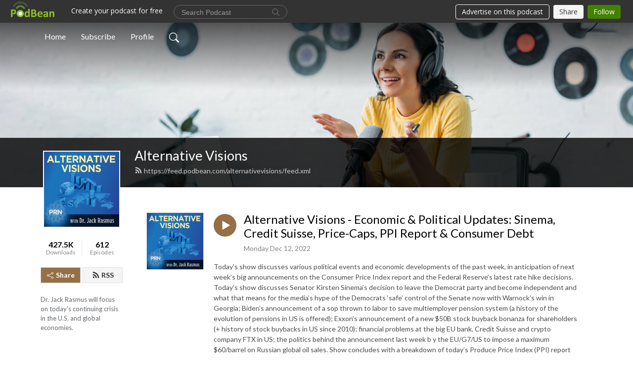

--- FILE ---
content_type: text/html; charset=UTF-8
request_url: https://alternativevisions.podbean.com/e/alternative-visions-economic-political-updates-sinema-credit-suisse-price-caps-ppi-report-consumer-debt/
body_size: 8373
content:
<!DOCTYPE html>
<html  data-head-attrs=""  lang="en">
<head>
  <meta charset="UTF-8">
  <meta name="viewport" content="width=device-width, initial-scale=1.0">
  <meta name="mobile-web-app-capable" content="yes">
  <meta name="apple-mobile-web-app-status-bar-style" content="black">
  <meta name="theme-color" content="#ffffff">
  <link rel="stylesheet" href="https://cdnjs.cloudflare.com/ajax/libs/twitter-bootstrap/5.0.1/css/bootstrap.min.css" integrity="sha512-Ez0cGzNzHR1tYAv56860NLspgUGuQw16GiOOp/I2LuTmpSK9xDXlgJz3XN4cnpXWDmkNBKXR/VDMTCnAaEooxA==" crossorigin="anonymous" referrerpolicy="no-referrer" />
  <link rel="preconnect" href="https://fonts.googleapis.com">
  <link rel="preconnect" href="https://fonts.gstatic.com" crossorigin>
  <script type="module" crossorigin src="https://pbcdn1.podbean.com/fs1/user-site-dist/assets/index.1ad62341.js"></script>
    <link rel="modulepreload" href="https://pbcdn1.podbean.com/fs1/user-site-dist/assets/vendor.7a484e8a.js">
    <link rel="stylesheet" href="https://pbcdn1.podbean.com/fs1/user-site-dist/assets/index.d710f70e.css">
  <link rel="manifest" href="/user-site/manifest.webmanifest" crossorigin="use-credentials"><title>Alternative Visions - Economic & Political Updates: Sinema, Credit Suisse, Price-Caps, PPI Report & Consumer Debt | Alternative Visions</title><link rel="icon" href="https://www.podbean.com/favicon.ico"><link rel="apple-touch-icon" href="https://www.podbean.com/favicon.ico"><meta property="og:title" content="Alternative Visions - Economic &amp; Political Updates: Sinema, Credit Suisse, Price-Caps, PPI Report &amp; Consumer Debt | Alternative Visions"><meta property="og:image" content="https://d2bwo9zemjwxh5.cloudfront.net/image-logo/554419/Jack-Rasmus-Album-Art_1200x628.jpg?s=aa33ab7873fc696d5688e590e5fc0eb3&amp;e=jpg"><meta property="og:type" content="article"><meta property="og:url" content="https://alternativevisions.podbean.com/e/alternative-visions-economic-political-updates-sinema-credit-suisse-price-caps-ppi-report-consumer-debt/"><meta property="og:description" content="Today’s show discusses various political events and economic developments of the past week, in anticipation of next week’s big announcements on the Consumer Price Index report and the Federal Reserve’s latest rate hike decisions. Today’s show discusses Senator Kirsten Sinema’s decision to leave the Democrat party and become independent and what that means for the media’s hype of the Democrats ‘safe’ control of the Senate now with Warnock’s win in Georgia; Biden’s announcement of a sop thrown to labor to save multiemployer pension system (a history of the evolution of pensions in US is offered); Exxon’s announcement of a new $50B stock buyback bonanza for shareholders (+ history of stock buybacks in US since 2010); financial problems at the big EU bank, Credit Suisse and crypto company FTX in US; the politics behind the announcement last week b y the EU/G7/US to impose a maximum $60/barrel on Russian global oil sales. Show concludes with a breakdown of today’s Produce Price Index (PPI) report that shows a record surge in food prices and only moderate slowing of energy prices + a brief review of the Fed’s latest Consumer Credit report showing consumer debt has risen by $500 billion over the pre-Covid 2019 levels."><meta name="description" content="Today’s show discusses various political events and economic developments of the past week, in anticipation of next week’s big announcements on the Consumer Price Index report and the Federal Reserve’s latest rate hike decisions. Today’s show discusses Senator Kirsten Sinema’s decision to leave the Democrat party and become independent and what that means for the media’s hype of the Democrats ‘safe’ control of the Senate now with Warnock’s win in Georgia; Biden’s announcement of a sop thrown to labor to save multiemployer pension system (a history of the evolution of pensions in US is offered); Exxon’s announcement of a new $50B stock buyback bonanza for shareholders (+ history of stock buybacks in US since 2010); financial problems at the big EU bank, Credit Suisse and crypto company FTX in US; the politics behind the announcement last week b y the EU/G7/US to impose a maximum $60/barrel on Russian global oil sales. Show concludes with a breakdown of today’s Produce Price Index (PPI) report that shows a record surge in food prices and only moderate slowing of energy prices + a brief review of the Fed’s latest Consumer Credit report showing consumer debt has risen by $500 billion over the pre-Covid 2019 levels."><meta name="twitter:card" content="player"><meta name="twitter:site" content="@podbeancom"><meta name="twitter:url" content="https://alternativevisions.podbean.com/e/alternative-visions-economic-political-updates-sinema-credit-suisse-price-caps-ppi-report-consumer-debt/"><meta name="twitter:title" content="Alternative Visions - Economic &amp; Political Updates: Sinema, Credit Suisse, Price-Caps, PPI Report &amp; Consumer Debt | Alternative Visions"><meta name="twitter:description" content="Today’s show discusses various political events and economic developments of the past week, in anticipation of next week’s big announcements on the Consumer Price Index report and the Federal Reserve’s latest rate hike decisions. Today’s show discusses Senator Kirsten Sinema’s decision to leave the Democrat party and become independent and what that means for the media’s hype of the Democrats ‘safe’ control of the Senate now with Warnock’s win in Georgia; Biden’s announcement of a sop thrown to labor to save multiemployer pension system (a history of the evolution of pensions in US is offered); Exxon’s announcement of a new $50B stock buyback bonanza for shareholders (+ history of stock buybacks in US since 2010); financial problems at the big EU bank, Credit Suisse and crypto company FTX in US; the politics behind the announcement last week b y the EU/G7/US to impose a maximum $60/barrel on Russian global oil sales. Show concludes with a breakdown of today’s Produce Price Index (PPI) report that shows a record surge in food prices and only moderate slowing of energy prices + a brief review of the Fed’s latest Consumer Credit report showing consumer debt has risen by $500 billion over the pre-Covid 2019 levels."><meta name="twitter:image" content="https://d2bwo9zemjwxh5.cloudfront.net/image-logo/554419/Jack-Rasmus-Album-Art_1200x628.jpg?s=aa33ab7873fc696d5688e590e5fc0eb3&amp;e=jpg"><meta name="twitter:player" content="https://www.podbean.com/player-v2/?i=wz9zd-13380fe&amp;square=1"><meta name="twitter:player:width" content="420"><meta name="twitter:player:height" content="420"><meta http-equiv="Content-Type" content="text/html; charset=UTF-8"><meta http-equiv="Content-Language" content="en-us"><meta name="generator" content="Podbean 3.2"><meta name="viewport" content="width=device-width, user-scalable=no, initial-scale=1.0, minimum-scale=1.0, maximum-scale=1.0"><meta name="author" content="PodBean Development"><meta name="Copyright" content="PodBean"><meta name="HandheldFriendly" content="True"><meta name="MobileOptimized" content="MobileOptimized"><meta name="robots" content="all"><meta name="twitter:app:id:googleplay" content="com.podbean.app.generic"><meta name="twitter:app:id:ipad" content="1484287462"><meta name="twitter:app:id:iphone" content="1484287462"><meta name="twitter:app:name:googleplay" content="Podbean Biz Podcast App"><meta name="twitter:app:name:ipad" content="Podbean Biz Podcast App"><meta name="twitter:app:name:iphone" content="Podbean Biz Podcast App"><script type="application/ld+json">{"@context":"https://schema.org/","@type":"PodcastEpisode","url":"/e/alternative-visions-economic-political-updates-sinema-credit-suisse-price-caps-ppi-report-consumer-debt/","name":"Alternative Visions - Economic & Political Updates: Sinema, Credit Suisse, Price-Caps, PPI Report & Consumer Debt","datePublished":"2022-12-12","description":"Today’s show discusses various political events and economic developments of the past week, in anticipation of next week’s big announcements on the Consumer Price Index report and the Federal Reserve’s latest rate hike decisions. Today’s show discusses Senator Kirsten Sinema’s decision to leave the Democrat party and become independent and what that means for the media’s hype of the Democrats ‘safe’ control of the Senate now with Warnock’s win in Georgia; Biden’s announcement of a sop thrown to labor to save multiemployer pension system (a history of the evolution of pensions in US is offered); Exxon’s announcement of a new $50B stock buyback bonanza for shareholders (+ history of stock buybacks in US since 2010); financial problems at the big EU bank, Credit Suisse and crypto company FTX in US; the politics behind the announcement last week b y the EU/G7/US to impose a maximum $60/barrel on Russian global oil sales. Show concludes with a breakdown of today’s Produce Price Index (PPI) report that shows a record surge in food prices and only moderate slowing of energy prices + a brief review of the Fed’s latest Consumer Credit report showing consumer debt has risen by $500 billion over the pre-Covid 2019 levels.","associatedMedia":{"@type":"MediaObject","contentUrl":"https://mcdn.podbean.com/mf/web/t9yxiw/Alt_Vis_1209228kso5.mp3"},"partOfSeries":{"@type":"PodcastSeries","name":"Alternative Visions","url":"https://alternativevisions.podbean.com"}}</script><link type="application/rss+xml" rel="alternate" href="https://feed.podbean.com/alternativevisions/feed.xml" title="Alternative Visions"><link rel="canonical" href="https://alternativevisions.podbean.com/e/alternative-visions-economic-political-updates-sinema-credit-suisse-price-caps-ppi-report-consumer-debt/"><meta name="head:count" content="35"><link rel="modulepreload" crossorigin href="https://pbcdn1.podbean.com/fs1/user-site-dist/assets/episode.b821da30.js"><link rel="stylesheet" href="https://pbcdn1.podbean.com/fs1/user-site-dist/assets/episode.6d6d54b9.css"><link rel="modulepreload" crossorigin href="https://pbcdn1.podbean.com/fs1/user-site-dist/assets/HomeHeader.500f78d5.js"><link rel="stylesheet" href="https://pbcdn1.podbean.com/fs1/user-site-dist/assets/HomeHeader.f51f4f51.css"><link rel="modulepreload" crossorigin href="https://pbcdn1.podbean.com/fs1/user-site-dist/assets/HeadEpisode.60975439.js"><link rel="stylesheet" href="https://pbcdn1.podbean.com/fs1/user-site-dist/assets/HeadEpisode.72529506.css">
</head>
<body  data-head-attrs="" >
  <div id="app" data-server-rendered="true"><div class="main-page main-style-light" style="--font:Lato,Helvetica,Arial,Verdana,sans-serif;--secondaryFont:Lato,Helvetica,Arial,Verdana,sans-serif;--playerColor:#956f46;--playerColorRGB:149,111,70;--homeHeaderTextColor:#ffffff;"><!----><div loginurl="https://www.podbean.com/site/user/login?return=https%253A%252F%252Falternativevisions.podbean.com%252Fe%252Falternative-visions-economic-political-updates-sinema-credit-suisse-price-caps-ppi-report-consumer-debt%252F&amp;rts=cae3a87db55106582b69bb1e72ce1393c641313f" postname="alternative-visions-economic-political-updates-sinema-credit-suisse-price-caps-ppi-report-consumer-debt"><div class="theme-frontrow3 episode-detail d-flex flex-column h-100 navigation-transparent"><!--[--><div class="cc-navigation1 navigation" style="--navigationFontColor:#FFFFFF;--navigationBackgroundColor:#000000;"><nav class="navbar navbar-expand-lg"><div class="container justify-content-center"><div style="" class="nav-item search-icon list-unstyled"><button class="btn bg-transparent d-black d-lg-none border-0 nav-link text-dark px-2" type="button" title="Search"><svg xmlns="http://www.w3.org/2000/svg" width="20" height="20" fill="currentColor" class="bi bi-search" viewbox="0 0 16 16"><path d="M11.742 10.344a6.5 6.5 0 1 0-1.397 1.398h-.001c.03.04.062.078.098.115l3.85 3.85a1 1 0 0 0 1.415-1.414l-3.85-3.85a1.007 1.007 0 0 0-.115-.1zM12 6.5a5.5 5.5 0 1 1-11 0 5.5 5.5 0 0 1 11 0z"></path></svg></button></div><div class="h-search" style="display:none;"><input class="form-control shadow-sm rounded-pill border-0" title="Search" value="" type="text" placeholder="Search"><button type="button" class="btn bg-transparent border-0">Cancel</button></div><button class="navbar-toggler px-2" type="button" title="Navbar toggle" data-bs-toggle="collapse" data-bs-target="#navbarNav" aria-controls="navbarNav" aria-expanded="false" aria-label="Toggle navigation"><svg xmlns="http://www.w3.org/2000/svg" width="28" height="28" fill="currentColor" class="bi bi-list" viewbox="0 0 16 16"><path fill-rule="evenodd" d="M2.5 12a.5.5 0 0 1 .5-.5h10a.5.5 0 0 1 0 1H3a.5.5 0 0 1-.5-.5zm0-4a.5.5 0 0 1 .5-.5h10a.5.5 0 0 1 0 1H3a.5.5 0 0 1-.5-.5zm0-4a.5.5 0 0 1 .5-.5h10a.5.5 0 0 1 0 1H3a.5.5 0 0 1-.5-.5z"></path></svg></button><div class="collapse navbar-collapse" id="navbarNav"><ul class="navbar-nav" style=""><!--[--><li class="nav-item"><!--[--><a href="/" class="nav-link"><!--[-->Home<!--]--></a><!--]--></li><li class="nav-item"><!--[--><a target="_blank" rel="noopener noreferrer" class="nav-link" active-class="active" href="https://www.podbean.com/site/podcatcher/index/blog/Erv9MfOwC6J"><!--[-->Subscribe<!--]--></a><!--]--></li><li class="nav-item"><!--[--><a target="_blank" rel="noopener noreferrer" class="nav-link" active-class="active" href="https://www.podbean.com/user-wqL52sqgu83"><!--[-->Profile<!--]--></a><!--]--></li><!--]--><!--[--><li style="" class="nav-item search-icon"><button class="btn bg-transparent border-0 nav-link" type="button" title="Search"><svg xmlns="http://www.w3.org/2000/svg" width="20" height="20" fill="currentColor" class="bi bi-search" viewbox="0 0 16 16"><path d="M11.742 10.344a6.5 6.5 0 1 0-1.397 1.398h-.001c.03.04.062.078.098.115l3.85 3.85a1 1 0 0 0 1.415-1.414l-3.85-3.85a1.007 1.007 0 0 0-.115-.1zM12 6.5a5.5 5.5 0 1 1-11 0 5.5 5.5 0 0 1 11 0z"></path></svg></button></li><!--]--></ul></div></div></nav></div><!----><!--]--><div class="common-content flex-shrink-0"><!--[--><!----><div class="cc-top-content home-header-bg"><div class="cover-panel"><div class="img"><img src="https://pbcdn1.podbean.com/fs1/user-site-dist/assets/frontrow3-banner-lignht.jpg" alt="Alternative Visions"></div></div><div class="navbar-bg-mask"></div><div class="podcast-title-bg"><div class="container"><div class="row"><div class="col-12 col-lg-3 col-xl-2 d-none d-lg-block"> </div><div class="col-12 col-lg-9 col-xl-10"><div class="podcast-feed"><h1 class="text-break mb-md-1"><a href="/" class=""><!--[-->Alternative Visions<!--]--></a></h1><p class="feed-link mb-2"><a class="text-decoration-none" href="https://feed.podbean.com/alternativevisions/feed.xml"><svg t="1625731275538" class="icon icon-rss" fill="currentColor" viewbox="0 0 1024 1024" version="1.1" xmlns="http://www.w3.org/2000/svg" p-id="11610" width="16" height="16"><path d="M329.143 768q0 45.714-32 77.714t-77.714 32-77.715-32-32-77.714 32-77.714 77.715-32 77.714 32 32 77.714z m292.571 70.286q1.143 16-9.714 27.428-10.286 12-26.857 12H508q-14.286 0-24.571-9.428T472 844.57q-12.571-130.857-105.429-223.714T142.857 515.43q-14.286-1.143-23.714-11.429t-9.429-24.571v-77.143q0-16.572 12-26.857 9.715-9.715 24.572-9.715h2.857q91.428 7.429 174.857 46T472 515.43q65.143 64.571 103.714 148t46 174.857z m292.572 1.143q1.143 15.428-10.286 26.857-10.286 11.428-26.286 11.428H796q-14.857 0-25.429-10T759.43 843.43Q752.57 720.57 701.714 610T569.43 418t-192-132.286T144 227.43q-14.286-0.572-24.286-11.143t-10-24.857v-81.715q0-16 11.429-26.285 10.286-10.286 25.143-10.286H148q149.714 7.428 286.571 68.571t243.143 168q106.857 106.286 168 243.143t68.572 286.572z" p-id="11611"></path></svg> https://feed.podbean.com/alternativevisions/feed.xml</a></p></div></div></div></div></div></div><!--]--><div class="container"><div class="row"><div class="col-12 col-lg-3 col-xl-2"><div class="left-side-panel"><div class="side-panel-content"><div class="text-center"><img class="podcast-logo" src="https://pbcdn1.podbean.com/imglogo/image-logo/554419/Jack-Rasmus-Album-Art.jpg" alt="Alternative Visions"></div><div class="download-episodes d-flex justify-content-around pt-4"><div class="download-data text-center"><p title="427538" class="number fw-bold mb-0">427.5K</p><p class="data-title fs-12 mb-0">Downloads</p></div><div class="line"></div><div class="episode-data text-center"><p title="612" class="number fw-bold mb-0">612</p><p class="data-title fs-12 mb-0">Episodes</p></div></div><div class="row gx-1 share-rss justify-content-between pt-4"><div class="col"><a class="btn btn-share fs-14 fw-bolder text-white" href="javascript:void(0);"><svg xmlns="http://www.w3.org/2000/svg" width="16" height="16" fill="currentColor" class="bi bi-share" viewbox="0 0 16 16"><path d="M13.5 1a1.5 1.5 0 1 0 0 3 1.5 1.5 0 0 0 0-3zM11 2.5a2.5 2.5 0 1 1 .603 1.628l-6.718 3.12a2.499 2.499 0 0 1 0 1.504l6.718 3.12a2.5 2.5 0 1 1-.488.876l-6.718-3.12a2.5 2.5 0 1 1 0-3.256l6.718-3.12A2.5 2.5 0 0 1 11 2.5zm-8.5 4a1.5 1.5 0 1 0 0 3 1.5 1.5 0 0 0 0-3zm11 5.5a1.5 1.5 0 1 0 0 3 1.5 1.5 0 0 0 0-3z"></path></svg> Share</a></div><div class="col"><a class="btn btn-rss fs-14 fw-bolder" href="https://www.podbean.com/site/podcatcher/index/blog/Erv9MfOwC6J"><svg t="1625731275538" class="icon icon-rss" fill="currentColor" viewbox="0 0 1024 1024" version="1.1" xmlns="http://www.w3.org/2000/svg" p-id="11610" width="16" height="16"><path d="M329.143 768q0 45.714-32 77.714t-77.714 32-77.715-32-32-77.714 32-77.714 77.715-32 77.714 32 32 77.714z m292.571 70.286q1.143 16-9.714 27.428-10.286 12-26.857 12H508q-14.286 0-24.571-9.428T472 844.57q-12.571-130.857-105.429-223.714T142.857 515.43q-14.286-1.143-23.714-11.429t-9.429-24.571v-77.143q0-16.572 12-26.857 9.715-9.715 24.572-9.715h2.857q91.428 7.429 174.857 46T472 515.43q65.143 64.571 103.714 148t46 174.857z m292.572 1.143q1.143 15.428-10.286 26.857-10.286 11.428-26.286 11.428H796q-14.857 0-25.429-10T759.43 843.43Q752.57 720.57 701.714 610T569.43 418t-192-132.286T144 227.43q-14.286-0.572-24.286-11.143t-10-24.857v-81.715q0-16 11.429-26.285 10.286-10.286 25.143-10.286H148q149.714 7.428 286.571 68.571t243.143 168q106.857 106.286 168 243.143t68.572 286.572z" p-id="11611"></path></svg> RSS</a></div></div><p class="podcast-description fs-13 pt-4 pb-lg-5" style="">Dr. Jack Rasmus will focus on today’s continuing crisis in the U.S. and global economies.</p></div></div></div><div class="col-12 col-lg-9 col-xl-10"><!----><!--[--><!----><div><div class="container list-container"><!--[--><h2 class="text-center cc-episode-title">Episodes</h2><!--]--><div class="episode-list-type-list row row-cols-1 row-cols-md-4 pt-4 g-4 mt-0 episode-content cc-episode-list"><!--[--><div class="col6 mt-0 card bg-transparent border-0 d-md-flex list"><div class="episode-logo position-relative" href="javascript:void(0)"><div class="e-logo"><img class="object-fit-cover" width="300" height="300" alt="Alternative Visions - Economic &amp; Political Updates: Sinema, Credit Suisse, Price-Caps, PPI Report &amp; Consumer Debt" src="https://pbcdn1.podbean.com/imglogo/image-logo/554419/Jack-Rasmus-Album-Art_300x300.jpg" loading="lazy"></div><p class="e-l-date"><!----><span class="episode-date">Monday Dec 12, 2022</span></p><div class="hover-bg"></div><div class="play-bg position-absolute d-flex align-items-center justify-content-center"><button type="button" class="btn btn-link play-button" title="Play Alternative Visions - Economic &amp; Political Updates: Sinema, Credit Suisse, Price-Caps, PPI Report &amp; Consumer Debt"><span class="play-button-bg"><svg t="1622017593702" class="icon icon-play" fill="currentColor" viewbox="0 0 1024 1024" version="1.1" xmlns="http://www.w3.org/2000/svg" p-id="12170" width="30" height="30"><path d="M844.704269 475.730473L222.284513 116.380385a43.342807 43.342807 0 0 0-65.025048 37.548353v718.692951a43.335582 43.335582 0 0 0 65.025048 37.541128l622.412531-359.342864a43.357257 43.357257 0 0 0 0.007225-75.08948z" fill="" p-id="12171"></path></svg></span></button></div></div><div class="card-body position-relative"><div class="card-body-button-title"><button type="button" class="btn btn-link play-button e-r-play-button" title="Play Alternative Visions - Economic &amp; Political Updates: Sinema, Credit Suisse, Price-Caps, PPI Report &amp; Consumer Debt"><span class="play-button-bg"><svg t="1622017593702" class="icon icon-play" fill="currentColor" viewbox="0 0 1024 1024" version="1.1" xmlns="http://www.w3.org/2000/svg" p-id="12170" width="30" height="30"><path d="M844.704269 475.730473L222.284513 116.380385a43.342807 43.342807 0 0 0-65.025048 37.548353v718.692951a43.335582 43.335582 0 0 0 65.025048 37.541128l622.412531-359.342864a43.357257 43.357257 0 0 0 0.007225-75.08948z" fill="" p-id="12171"></path></svg></span></button><div class="right-title-date"><h2 class="card-title e-title text-truncate"><a aria-current="page" href="/e/alternative-visions-economic-political-updates-sinema-credit-suisse-price-caps-ppi-report-consumer-debt/" class="router-link-active router-link-exact-active text-decoration-none text-truncate"><!--[-->Alternative Visions - Economic &amp; Political Updates: Sinema, Credit Suisse, Price-Caps, PPI Report &amp; Consumer Debt<!--]--></a></h2><p class="r-t-date text-gray"><!----><span class="episode-date">Monday Dec 12, 2022</span></p></div></div><p class="e-date text-gray"><!----><span class="episode-date">Monday Dec 12, 2022</span></p><div class="episode-description"><p class="e-description text-two-line card-text"><p>Today’s show discusses various political events and economic developments of the past week, in anticipation of next week’s big announcements on the Consumer Price Index report and the Federal Reserve’s latest rate hike decisions. Today’s show discusses Senator Kirsten Sinema’s decision to leave the Democrat party and become independent and what that means for the media’s hype of the Democrats ‘safe’ control of the Senate now with Warnock’s win in Georgia; Biden’s announcement of a sop thrown to labor to save multiemployer pension system (a history of the evolution of pensions in US is offered); Exxon’s announcement of a new $50B stock buyback bonanza for shareholders (+ history of stock buybacks in US since 2010); financial problems at the big EU bank, Credit Suisse and crypto company FTX in US; the politics behind the announcement last week b y the EU/G7/US to impose a maximum $60/barrel on Russian global oil sales. Show concludes with a breakdown of today’s Produce Price Index (PPI) report that shows a record surge in food prices and only moderate slowing of energy prices + a brief review of the Fed’s latest Consumer Credit report showing consumer debt has risen by $500 billion over the pre-Covid 2019 levels.</p></p></div><div class="cc-post-toolbar"><ul class="list-unstyled d-flex mb-0 row gx-5 p-0"><!----><li class="col-auto"><a class="border-0 p-0 bg-transparent row gx-1 align-items-center" href="https://www.podbean.com/media/share/pb-wz9zd-13380fe?download=1" target="_blank" title="Download"><svg xmlns="http://www.w3.org/2000/svg" width="16" height="16" fill="currentColor" class="bi bi-arrow-down-square col-auto" viewbox="0 0 16 16"><path fill-rule="evenodd" d="M15 2a1 1 0 0 0-1-1H2a1 1 0 0 0-1 1v12a1 1 0 0 0 1 1h12a1 1 0 0 0 1-1V2zM0 2a2 2 0 0 1 2-2h12a2 2 0 0 1 2 2v12a2 2 0 0 1-2 2H2a2 2 0 0 1-2-2V2zm8.5 2.5a.5.5 0 0 0-1 0v5.793L5.354 8.146a.5.5 0 1 0-.708.708l3 3a.5.5 0 0 0 .708 0l3-3a.5.5 0 0 0-.708-.708L8.5 10.293V4.5z"></path></svg><span class="text-gray col-auto item-name">Download</span><span class="text-gray col-auto">595</span></a></li><li class="col-auto"><button class="border-0 p-0 bg-transparent row gx-1 align-items-center" title="Share" data-bs-toggle="modal" data-bs-target="#shareModal"><svg xmlns="http://www.w3.org/2000/svg" width="16" height="16" fill="currentColor" class="bi bi-share col-auto" viewbox="0 0 16 16"><path d="M13.5 1a1.5 1.5 0 1 0 0 3 1.5 1.5 0 0 0 0-3zM11 2.5a2.5 2.5 0 1 1 .603 1.628l-6.718 3.12a2.499 2.499 0 0 1 0 1.504l6.718 3.12a2.5 2.5 0 1 1-.488.876l-6.718-3.12a2.5 2.5 0 1 1 0-3.256l6.718-3.12A2.5 2.5 0 0 1 11 2.5zm-8.5 4a1.5 1.5 0 1 0 0 3 1.5 1.5 0 0 0 0-3zm11 5.5a1.5 1.5 0 1 0 0 3 1.5 1.5 0 0 0 0-3z"></path></svg><span class="text-gray item-name col-auto">Share</span></button></li></ul></div></div></div><!--]--></div><!----></div></div><!--]--><!----><div class="episode-detail-bottom container"><div class="pb-2 pt-4"><div class="cc-comments"><div class="comment-title">Comment (0) </div><!----><div class="content empty-content text-center"><svg xmlns="http://www.w3.org/2000/svg" width="16" height="16" fill="currentColor" class="bi bi-chat-left-text" viewbox="0 0 16 16"><path d="M14 1a1 1 0 0 1 1 1v8a1 1 0 0 1-1 1H4.414A2 2 0 0 0 3 11.586l-2 2V2a1 1 0 0 1 1-1h12zM2 0a2 2 0 0 0-2 2v12.793a.5.5 0 0 0 .854.353l2.853-2.853A1 1 0 0 1 4.414 12H14a2 2 0 0 0 2-2V2a2 2 0 0 0-2-2H2z"></path><path d="M3 3.5a.5.5 0 0 1 .5-.5h9a.5.5 0 0 1 0 1h-9a.5.5 0 0 1-.5-.5zM3 6a.5.5 0 0 1 .5-.5h9a.5.5 0 0 1 0 1h-9A.5.5 0 0 1 3 6zm0 2.5a.5.5 0 0 1 .5-.5h5a.5.5 0 0 1 0 1h-5a.5.5 0 0 1-.5-.5z"></path></svg><p class="pt-3">No comments yet. Be the first to say something!</p></div></div></div></div></div></div></div></div><!--[--><footer class="cc-footer1 footer mt-auto" style="--footerFontColor:#ffffff;--footerBackgroundColor:#000000;"><div class="container p-0 d-sm-flex justify-content-sm-between align-items-center flex-row-reverse"><ul class="row gx-4 social-icon-content list-unstyled d-flex justify-content-md-start justify-content-center mb-0"><!----><!----><!----><!----><!----></ul><div class="right-content"><p class="mb-0 pt-2">Copyright 2012 Progressive Radio Network. All rights reserved.</p><p class="by">Podcast Powered By <a href="https://www.podbean.com" target="_blank" rel="noopener noreferrer">Podbean</a></p></div></div></footer><div class="after-footer"></div><!----><!--]--></div></div><!----><!----><!----><div style="display:none;">Version: 20241125</div></div></div>

<script>window.__INITIAL_STATE__="{\"store\":{\"baseInfo\":{\"podcastTitle\":\"Alternative Visions\",\"slug\":\"alternativevisions\",\"podcastDescription\":\"Dr. Jack Rasmus will focus on today’s continuing crisis in the U.S. and global economies.\",\"podcastLogo\":\"https:\u002F\u002Fpbcdn1.podbean.com\u002Fimglogo\u002Fimage-logo\u002F554419\u002FJack-Rasmus-Album-Art.jpg\",\"podcastShareLogo\":\"https:\u002F\u002Fd2bwo9zemjwxh5.cloudfront.net\u002Fimage-logo\u002F554419\u002FJack-Rasmus-Album-Art_1200x628.jpg?s=aa33ab7873fc696d5688e590e5fc0eb3&e=jpg\",\"podcastUrl\":\"https:\u002F\u002Falternativevisions.podbean.com\",\"podcastCanSearched\":true,\"feedUrl\":\"https:\u002F\u002Ffeed.podbean.com\u002Falternativevisions\u002Ffeed.xml\",\"theme\":\"frontrow3\",\"podcastDeepLink\":\"https:\u002F\u002Fwww.podbean.com\u002Fpw\u002Fpbblog-rij3b-875b3?from=usersite\",\"removePodbeanBranding\":null,\"brandingLogo\":null,\"timeZone\":{\"timeZoneId\":14,\"gmtAdjustment\":\"GMT-05:00\",\"useDaylightTime\":0,\"value\":-5,\"text\":\"(GMT-05:00) Bogota, Lima, Quito, Rio Branco\",\"daylightStartTime\":\"Second Sunday Of March +2 Hours\",\"daylightEndTime\":\"First Sunday Of November +2 Hours\",\"timezone\":null},\"podcastDownloads\":427538,\"totalEpisodes\":612,\"showComments\":true,\"iOSAppDownloadLink\":null,\"customizeCssUrl\":null,\"androidAppDownloadLink\":null,\"showPostShare\":true,\"showLike\":false,\"author\":\"Progressive Radio Network\",\"enableEngagementStats\":true,\"shareEmbedLink\":\"https:\u002F\u002Fadmin5.podbean.com\u002Fembed.html?id=pbblog-rij3b-875b3-playlist\",\"language\":\"en\",\"sensitivitySessionExpireTime\":3600,\"podcastApps\":[{\"name\":\"Podbean App\",\"link\":\"https:\u002F\u002Fwww.podbean.com\u002Fpw\u002Fpbblog-rij3b-875b3?from=usersite\",\"image\":\"https:\u002F\u002Fpbcdn1.podbean.com\u002Ffs1\u002Fsite\u002Fimages\u002Fadmin5\u002Fpodbean-app.png\",\"title\":null},{\"name\":\"Spotify\",\"link\":\"https:\u002F\u002Fopen.spotify.com\u002Fshow\u002F7wRkKFE0xFVvGDC64IBAqV\",\"image\":\"https:\u002F\u002Fpbcdn1.podbean.com\u002Ffs1\u002Fsite\u002Fimages\u002Fadmin5\u002Fspotify.png\",\"title\":null}],\"components\":{\"base\":[{\"id\":\"MainStyle\",\"val\":\"light\"},{\"id\":\"Font\",\"val\":\"Lato\"},{\"id\":\"SecondaryFont\",\"val\":\"Lato\"},{\"id\":\"PlayerColor\",\"val\":\"#956f46\"},{\"id\":\"PlayerStyle\",\"val\":\"player1\"},{\"id\":\"PlayerWave\",\"val\":\"show\"},{\"id\":\"Favicon\",\"val\":null},{\"id\":\"CookiesNotice\",\"val\":\"hide\"},{\"id\":\"CookiesNoticeContent\",\"val\":\"\u003Ch4\u003ECookies Notice\u003C\u002Fh4\u003E\u003Cp\u003EThis website uses cookies to improve your experience while you navigate through the website. By using our website you agree to our use of cookies.\u003C\u002Fp\u003E\"},{\"id\":\"EpisodePageCustomizeComponent\",\"val\":\"hide\"}],\"home-header\":[{\"id\":\"HomeHeaderTextColor\",\"val\":\"#ffffff\"},{\"id\":\"BackgroundImage\",\"val\":\"\u002Fassets\u002Ffrontrow3-banner-lignht.jpg\"},{\"id\":\"BackgroundImageForMobile\",\"val\":null}],\"episode-list\":[{\"id\":\"EpisodeListType\",\"val\":\"list\"},{\"id\":\"EpisodesPerPage\",\"val\":\"10\"},{\"id\":\"EpisodeStats\",\"val\":\"show\"}],\"navigation\":[{\"id\":\"NavigationFontColor\",\"val\":\"#FFFFFF\"},{\"id\":\"NavigationBackgroundColor\",\"val\":\"#000000\"},{\"id\":\"NavigationSearch\",\"val\":\"show\"},{\"id\":\"NavigationLinks\",\"val\":[{\"id\":\"Home\",\"type\":\"Link\",\"value\":\"\u002F\",\"text\":\"Home\",\"subitems\":[]},{\"id\":\"Subscribe\",\"type\":\"Link\",\"value\":\"https:\u002F\u002Fwww.podbean.com\u002Fsite\u002Fpodcatcher\u002Findex\u002Fblog\u002FErv9MfOwC6J\",\"text\":\"Subscribe\",\"subitems\":[]},{\"id\":\"Profile\",\"type\":\"Link\",\"value\":\"https:\u002F\u002Fwww.podbean.com\u002Fuser-wqL52sqgu83\",\"text\":\"Profile\",\"subitems\":[]}]}],\"footer\":[{\"id\":\"FooterType\",\"val\":\"Footer1\"},{\"id\":\"FooterFontColor\",\"val\":\"#ffffff\"},{\"id\":\"FooterBackgroundColor\",\"val\":\"#000000\"},{\"id\":\"FooterCopyright\",\"val\":\"Copyright 2012 Progressive Radio Network. All rights reserved.\"},{\"id\":\"SocialMediaLinks\",\"val\":{\"facebook_username\":\"\",\"twitter_username\":\"\",\"instagram_username\":\"\",\"youtube_username\":\"\",\"linkedin_username\":\"\"}}],\"customize-container1\":[],\"customize-container2\":[]},\"allLinks\":[],\"mainStylesDefaultSettings\":null,\"defaultCustomizeComponents\":null,\"scripts\":[],\"metas\":null,\"appConfig\":{\"package\":\"com.podbean.app.generic\",\"app_store_id\":1484287462,\"app_name\":\"Podbean Biz Podcast App\",\"scheme\":\"enterprise-podbean-com\"},\"customizeCss\":null,\"canEditCss\":null,\"enableJsCodeInCustomizeContent\":false,\"enabledIframeCodeInCustomizeContent\":true,\"sectionMaxCount\":10,\"enableEditorLink\":true,\"enableEditCookiesNotice\":true,\"siteRedirectToFeed\":false,\"podcatcherRssUrl\":\"https:\u002F\u002Fwww.podbean.com\u002Fsite\u002Fpodcatcher\u002Findex\u002Fblog\u002FErv9MfOwC6J\",\"showFeed\":true,\"showTopBar\":true,\"enableWebSiteLike\":false,\"organizationName\":\"progressiveradionetwork\",\"organizationPageLink\":\"https:\u002F\u002Fwww.podbean.com\u002Fpodcast-network\u002Fprogressiveradionetwork27xuzbdb\"},\"backToListUrl\":\"\u002F\",\"tinymceLoaded\":false,\"listEpisodes\":[],\"userLikedEpisodes\":[],\"userLikeCheckedEpisodes\":[],\"topBarIframeLoaded\":false,\"listTotalCount\":0,\"listTotalPage\":0,\"listPage\":0,\"listType\":\"all\",\"listValue\":\"\",\"listName\":\"\",\"pageLoading\":false,\"apiBaseUrl\":\"https:\u002F\u002Falternativevisions.podbean.com\",\"apiV2BaseUrl\":\"\",\"apiCommonParams\":{\"t\":\"69730cd3\",\"clientSignature\":\"9e3be560971700ab729abb495fd9f0a4\",\"u\":null,\"customizing\":null},\"apiCommonHeaders\":{},\"comments\":[],\"commentsTotalCount\":0,\"commentsTotalPage\":0,\"commentsPage\":1,\"commentEpisodeId\":\"pb20152574-wz9zd\",\"episode\":{\"id\":\"pb20152574\",\"idTag\":\"wz9zd\",\"title\":\"Alternative Visions - Economic & Political Updates: Sinema, Credit Suisse, Price-Caps, PPI Report & Consumer Debt\",\"logo\":\"https:\u002F\u002Fpbcdn1.podbean.com\u002Fimglogo\u002Fimage-logo\u002F554419\u002FJack-Rasmus-Album-Art_300x300.jpg\",\"shareLogo\":\"https:\u002F\u002Fd2bwo9zemjwxh5.cloudfront.net\u002Fimage-logo\u002F554419\u002FJack-Rasmus-Album-Art_1200x628.jpg?s=aa33ab7873fc696d5688e590e5fc0eb3&e=jpg\",\"largeLogo\":\"https:\u002F\u002Fpbcdn1.podbean.com\u002Fimglogo\u002Fimage-logo\u002F554419\u002FJack-Rasmus-Album-Art.jpg\",\"previewContent\":null,\"content\":\"\u003Cp\u003EToday’s show discusses various political events and economic developments of the past week, in anticipation of next week’s big announcements on the Consumer Price Index report and the Federal Reserve’s latest rate hike decisions. Today’s show discusses Senator Kirsten Sinema’s decision to leave the Democrat party and become independent and what that means for the media’s hype of the Democrats ‘safe’ control of the Senate now with Warnock’s win in Georgia; Biden’s announcement of a sop thrown to labor to save multiemployer pension system (a history of the evolution of pensions in US is offered); Exxon’s announcement of a new $50B stock buyback bonanza for shareholders (+ history of stock buybacks in US since 2010); financial problems at the big EU bank, Credit Suisse and crypto company FTX in US; the politics behind the announcement last week b y the EU\u002FG7\u002FUS to impose a maximum $60\u002Fbarrel on Russian global oil sales. Show concludes with a breakdown of today’s Produce Price Index (PPI) report that shows a record surge in food prices and only moderate slowing of energy prices + a brief review of the Fed’s latest Consumer Credit report showing consumer debt has risen by $500 billion over the pre-Covid 2019 levels.\u003C\u002Fp\u003E\",\"publishTimestamp\":1670873266,\"duration\":3542,\"mediaUrl\":\"https:\u002F\u002Fmcdn.podbean.com\u002Fmf\u002Fweb\u002Ft9yxiw\u002FAlt_Vis_1209228kso5.mp3\",\"mediaType\":\"audio\u002Fmpeg\",\"shareLink\":\"https:\u002F\u002Fadmin5.podbean.com\u002Fembed.html?id=pb-wz9zd-13380fe\",\"likedCount\":2,\"deepLink\":\"https:\u002F\u002Fwww.podbean.com\u002Few\u002Fpb-wz9zd-13380fe\",\"transcriptUrl\":null,\"permalink\":\"\u002Fe\u002Falternative-visions-economic-political-updates-sinema-credit-suisse-price-caps-ppi-report-consumer-debt\u002F\",\"downloadLink\":\"https:\u002F\u002Fwww.podbean.com\u002Fmedia\u002Fshare\u002Fpb-wz9zd-13380fe?download=1\",\"fallbackResource\":null,\"fallbackResourceMimetype\":null,\"downloadCount\":595,\"status\":\"publish\",\"hasMoreContent\":false,\"chaptersUrl\":null,\"explicit\":false},\"episodeShareLink\":null,\"deepLink\":\"https:\u002F\u002Fwww.podbean.com\u002Few\u002Fpb-wz9zd-13380fe\",\"playlist\":{\"episodes\":[],\"current\":0,\"start\":0,\"stop\":0,\"playing\":true,\"playerLoading\":true,\"playbackRate\":1,\"playbackRateIndex\":1,\"volume\":1},\"toasts\":[],\"confirm\":null,\"customizeEditorFormZIndex\":999,\"lastRequestTime\":null,\"validateChangesOnBeforeunload\":true,\"windowWidth\":1000,\"VITE_FS1_CDN_URL_PREFIX\":\"https:\u002F\u002Fpbcdn1.podbean.com\u002Ffs1\",\"reloadStats\":false,\"userIdEncrypted\":null,\"userProfilePicture\":null,\"username\":null,\"isVerified\":false,\"loadUserInfo\":false,\"loginUrl\":\"https:\u002F\u002Fwww.podbean.com\u002Fsite\u002Fuser\u002Flogin?return=https%253A%252F%252Falternativevisions.podbean.com%252Fe%252Falternative-visions-economic-political-updates-sinema-credit-suisse-price-caps-ppi-report-consumer-debt%252F&rts=cae3a87db55106582b69bb1e72ce1393c641313f\",\"recaptchaV3Loaded\":false,\"recaptchaV2Loaded\":false,\"likesLoaded\":false,\"commentLikeMap\":{},\"commentOffset\":0,\"widgetCommentsLoaded\":false},\"episode\":{\"id\":\"pb20152574\",\"idTag\":\"wz9zd\",\"title\":\"Alternative Visions - Economic & Political Updates: Sinema, Credit Suisse, Price-Caps, PPI Report & Consumer Debt\",\"logo\":\"https:\u002F\u002Fpbcdn1.podbean.com\u002Fimglogo\u002Fimage-logo\u002F554419\u002FJack-Rasmus-Album-Art_300x300.jpg\",\"shareLogo\":\"https:\u002F\u002Fd2bwo9zemjwxh5.cloudfront.net\u002Fimage-logo\u002F554419\u002FJack-Rasmus-Album-Art_1200x628.jpg?s=aa33ab7873fc696d5688e590e5fc0eb3&e=jpg\",\"largeLogo\":\"https:\u002F\u002Fpbcdn1.podbean.com\u002Fimglogo\u002Fimage-logo\u002F554419\u002FJack-Rasmus-Album-Art.jpg\",\"previewContent\":null,\"content\":\"\u003Cp\u003EToday’s show discusses various political events and economic developments of the past week, in anticipation of next week’s big announcements on the Consumer Price Index report and the Federal Reserve’s latest rate hike decisions. Today’s show discusses Senator Kirsten Sinema’s decision to leave the Democrat party and become independent and what that means for the media’s hype of the Democrats ‘safe’ control of the Senate now with Warnock’s win in Georgia; Biden’s announcement of a sop thrown to labor to save multiemployer pension system (a history of the evolution of pensions in US is offered); Exxon’s announcement of a new $50B stock buyback bonanza for shareholders (+ history of stock buybacks in US since 2010); financial problems at the big EU bank, Credit Suisse and crypto company FTX in US; the politics behind the announcement last week b y the EU\u002FG7\u002FUS to impose a maximum $60\u002Fbarrel on Russian global oil sales. Show concludes with a breakdown of today’s Produce Price Index (PPI) report that shows a record surge in food prices and only moderate slowing of energy prices + a brief review of the Fed’s latest Consumer Credit report showing consumer debt has risen by $500 billion over the pre-Covid 2019 levels.\u003C\u002Fp\u003E\",\"publishTimestamp\":1670873266,\"duration\":3542,\"mediaUrl\":\"https:\u002F\u002Fmcdn.podbean.com\u002Fmf\u002Fweb\u002Ft9yxiw\u002FAlt_Vis_1209228kso5.mp3\",\"mediaType\":\"audio\u002Fmpeg\",\"shareLink\":\"https:\u002F\u002Fadmin5.podbean.com\u002Fembed.html?id=pb-wz9zd-13380fe\",\"likedCount\":2,\"deepLink\":\"https:\u002F\u002Fwww.podbean.com\u002Few\u002Fpb-wz9zd-13380fe\",\"transcriptUrl\":null,\"permalink\":\"\u002Fe\u002Falternative-visions-economic-political-updates-sinema-credit-suisse-price-caps-ppi-report-consumer-debt\u002F\",\"downloadLink\":\"https:\u002F\u002Fwww.podbean.com\u002Fmedia\u002Fshare\u002Fpb-wz9zd-13380fe?download=1\",\"fallbackResource\":null,\"fallbackResourceMimetype\":null,\"downloadCount\":595,\"status\":\"publish\",\"hasMoreContent\":false,\"chaptersUrl\":null,\"explicit\":false},\"loginUrl\":\"https:\u002F\u002Fwww.podbean.com\u002Fsite\u002Fuser\u002Flogin?return=https%253A%252F%252Falternativevisions.podbean.com%252Fe%252Falternative-visions-economic-political-updates-sinema-credit-suisse-price-caps-ppi-report-consumer-debt%252F&rts=cae3a87db55106582b69bb1e72ce1393c641313f\"}"</script>
  
  <script src="https://cdnjs.cloudflare.com/ajax/libs/bootstrap/5.0.2/js/bootstrap.bundle.min.js" integrity="sha512-72WD92hLs7T5FAXn3vkNZflWG6pglUDDpm87TeQmfSg8KnrymL2G30R7as4FmTwhgu9H7eSzDCX3mjitSecKnw==" crossorigin="anonymous" referrerpolicy="no-referrer"></script>
</body>
</html>
